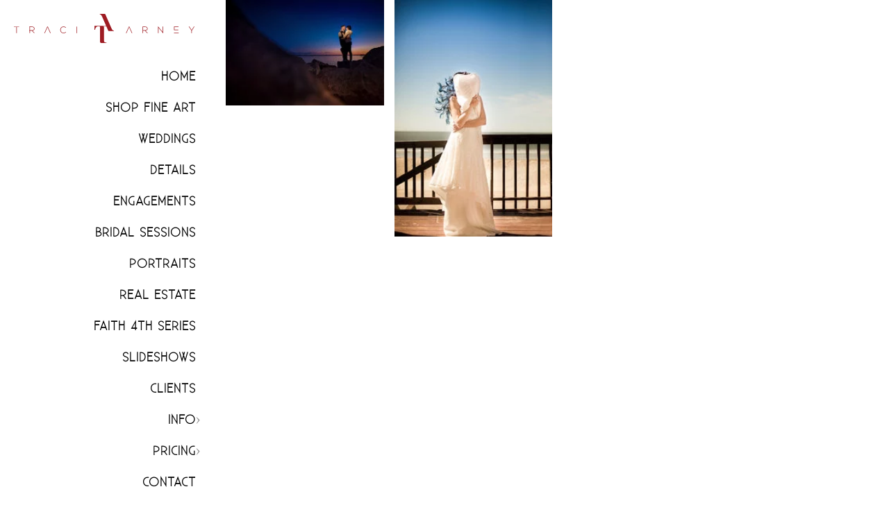

--- FILE ---
content_type: text/html; charset=utf-8
request_url: https://www.traciarneyphotography.com/keyword/sara
body_size: 8147
content:
<!DOCTYPE html><!-- site by Good Gallery, www.goodgallery.com -->
<html class="no-js GalleryPage " lang="en-US">
<head>
<title>Top North Carolina Fine Art, Wedding, and Event Photographer | Traci Arney Photography - Sara</title>
<link rel="dns-prefetch" href="//cdn.goodgallery.com" /><link rel="dns-prefetch" href="//www.google-analytics.com" />
<link rel="shortcut icon" href="//cdn.goodgallery.com/34cbaa93-da8a-42fc-9873-1ce31f5095c4/logo/26fhy7xy/milnnu4b0qg.ico" />
<link rel="icon" href="//cdn.goodgallery.com/34cbaa93-da8a-42fc-9873-1ce31f5095c4/logo/26fhy7xy/milnnu4b0qg.svg" sizes="any" type="image/svg+xml" />

<link rel="alternate" hreflang="en-US" href="https://www.traciarneyphotography.com/keyword/sara" />
 <meta name="robots" content="noarchive" /> 	 <link rel="canonical" href="https://www.traciarneyphotography.com/keyword/sara" />
 <style type="text/css">.YB:before{content: attr(data-c);display: block;height: 150em;}</style><link rel="stylesheet" type="text/css" media="print" onload="if(media!='all')media='all'" href="//cdn.goodgallery.com/34cbaa93-da8a-42fc-9873-1ce31f5095c4/d/Desktop-rsDnkKZWnL2VbBOhfWuONg-2-uVvDxko47keU507qFLOBuA.css" />
<script type="text/javascript" src="//cdn.goodgallery.com/34cbaa93-da8a-42fc-9873-1ce31f5095c4/p/bundle-2teHGVEHG23F7yH4EM4Vng-20250629021656.js"></script>
<script type="text/javascript" src="//cdn.goodgallery.com/34cbaa93-da8a-42fc-9873-1ce31f5095c4/d/PageData-374y1qs8-8e28f278-4d61-4acb-8cea-88a3f82bee1c-uVvDxko47keU507qFLOBuA-2.js"></script>
<!--[if lt IE 9]><script type="text/javascript" src="/admin/Scripts/jQuery.XDomainRequest.js"></script><![endif]-->

<meta name="twitter:card" content="gallery" />
<meta name="twitter:site" content="@traciarneyphoto" />
<meta name="twitter:creator" content="@traciarneyphoto" />
<meta name="twitter:image0" content="//cdn.goodgallery.com/34cbaa93-da8a-42fc-9873-1ce31f5095c4/s/0200/26fhyfim/sunset-engagement-session-southport-nc.jpg" />
<meta name="twitter:image1" content="//cdn.goodgallery.com/34cbaa93-da8a-42fc-9873-1ce31f5095c4/s/0200/26fhyfd5/oak-island-southport-destination-wedding-photography.jpg" />
<meta name="twitter:image2" content="" />
<meta name="twitter:image3" content="" />
<meta property="og:url" content="https://www.traciarneyphotography.com/keyword/sara" />
<meta property="og:type" content="website" />
<meta property="og:site_name" content="Top North Carolina Fine Art, Wedding, and Event Photographer | Traci Arney Photography" />
<meta property="og:image" content="https://cdn.goodgallery.com/34cbaa93-da8a-42fc-9873-1ce31f5095c4/s/0200/26fhyfim/sunset-engagement-session-southport-nc.jpg"/><meta property="og:image" content="https://cdn.goodgallery.com/34cbaa93-da8a-42fc-9873-1ce31f5095c4/s/0200/26fhyfd5/oak-island-southport-destination-wedding-photography.jpg"/><script type="application/ld+json">{ "@context": "https://schema.org", "@type": "Organization", "url": "https://www.traciarneyphotography.com", "logo": "https://logocdn.goodgallery.com/34cbaa93-da8a-42fc-9873-1ce31f5095c4/520x0/26fhy80t/433as2dixmt.png" }</script>
<script type="application/ld+json">{ "@context": "http://schema.org", "@type": "BreadcrumbList", "itemListElement": [ { "@type": "ListItem", "position": "1", "item": { "@id": "https://www.traciarneyphotography.com/", "name": "Home" } }, { "@type": "ListItem", "position": "2", "item": { "@id": "https://www.traciarneyphotography.com/keyword", "name": "Keyword" } }, { "@type": "ListItem", "position": "3", "item": { "@id": "https://www.traciarneyphotography.com/keyword/sara", "name": "Sara" } } ] }</script>
<meta name="google-site-verification" content="yg7g40RSBsWCGCJjun1s3wFKQVR_yrIyD7jnL_BuP6c" />
<!-- Hotjar Tracking Code for Traci Arney Photography -->
<script>
    (function(h,o,t,j,a,r){
        h.hj=h.hj||function(){(h.hj.q=h.hj.q||[]).push(arguments)};
        h._hjSettings={hjid:3336615,hjsv:6};
        a=o.getElementsByTagName('head')[0];
        r=o.createElement('script');r.async=1;
        r.src=t+h._hjSettings.hjid+j+h._hjSettings.hjsv;
        a.appendChild(r);
    })(window,document,'https://static.hotjar.com/c/hotjar-','.js?sv=');
</script>
<style type="text/css" data-id="inline">
html.js, html.js body {margin:0;padding:0;}
div.ThumbnailPanelThumbnailContainer div.Placeholder, div.ThumbnailPanelThumbnailContainer .CVThumb {position: absolute;left: 0px;top: 0px;height: 100%;width: 100%;border: 0px} div.ThumbnailPanelThumbnailContainer .CVThumb {text-align: center} div.ThumbnailPanelThumbnailContainer .CVThumb img {max-width: 100%;width: 100%;border: 0px} span.ThumbnailPanelEntityLoaded div.Placeholder {display: none;}
html.no-js .CVThumb img {opacity:0} div.ThumbnailPanelThumbnailContainer {overflow:hidden;position:absolute;top:0px;left:0px} .YB:before{content: attr(data-c);display: block;height: 150em;width:100%;background-color:#FFFFFF;position:fixed;z-index:9999;}
.GalleryUIThumbnailPanelContainerParent {background-color:#FFFFFF}
ul.GalleryUIMenu {list-style: none;margin: 0;padding: 0} ul.GalleryUIMenu a {text-decoration: none} ul.GalleryUIMenu li {position: relative; white-space: nowrap}
.GalleryUISiteNavigation {background-color: rgba(255, 255, 255, 1);width:300px}
.GalleryUIMenuTopLevel .GalleryUIMenu {display: inline-block} ul.GalleryUIMenu li, div.GalleryUIMenuSubMenuDiv li {text-transform:uppercase}
.GalleryUIMenuTopLevel .GalleryUIMenu > li {padding: 10px 0px 10px 10px;border:0px solid #FFFFFF;border-left-width:0px;border-top-width:0px;white-space:normal;text-align:right}
.GalleryUIMenu > li {color:#000000;background-color:rgba(255, 255, 255, 1);font-size:18px;letter-spacing: 1px;;position:relative}
.GalleryUIMenu > li > a {color:#000000} .GalleryUIMenu > li.Active > a {color:#9e1c22}
.GalleryUIMenu > li.Active {color:#9e1c22;background-color:rgba(255, 255, 255, 1)}
span.SubMenuArrow,span.SubMenuArrowLeft,span.SubMenuArrowRight,span.SubMenuArrowUp,span.SubMenuArrowDown {display:block;position:absolute;top:50%;right:10px;margin-top:-5px;height:10px;width:10px;background-color:transparent;} span.SubMenuArrowSizing {display:inline-block;width:20px;height:10px;opacity:0;margin-right:-2px;}

 .GalleryUISiteNavigation {position:absolute;top:0;left:0}
.GalleryUIMenuTopLevel .GalleryUIMenu {width:300px} .GalleryUISiteNavigation {height:100%}


html { font-family: 'Existence Light', sans-serif ;font-weight:700; } @font-face {     font-display:swap;font-family: 'Existence Light';     font-style: normal;     font-weight: 400;     src: local('Existence Light'), url(https://cdn.goodgallery.com/GoogleFont/ExistenceLight/Existence-Light.ttf) format('truetype'); }
.GalleryUIMenu, .GalleryUIMenu a { font-family: 'Existence Light', sans-serif ; } @font-face {     font-display:swap;font-family: 'Existence Light';     font-style: normal;     font-weight: 400;     src: local('Existence Light'), url(https://cdn.goodgallery.com/GoogleFont/ExistenceLight/Existence-Light.ttf) format('truetype'); }
.PageTemplateText,.CaptionContainer,.PageInformationArea,.GGTextContent { font-family: 'Existence Light', sans-serif ; } @font-face {     font-display:swap;font-family: 'Existence Light';     font-style: normal;     font-weight: 400;     src: local('Existence Light'), url(https://cdn.goodgallery.com/GoogleFont/ExistenceLight/Existence-Light.ttf) format('truetype'); }
h1, h2, h3, h4, h5, h6 { font-family: 'Existence Light', sans-serif ;font-weight:700; } @font-face {     font-display:swap;font-family: 'Existence Light';     font-style: normal;     font-weight: 400;     src: local('Existence Light'), url(https://cdn.goodgallery.com/GoogleFont/ExistenceLight/Existence-Light.ttf) format('truetype'); }
.GalleryUIContainer .NameMark { font-family: 'Existence Light', sans-serif ; } @font-face {     font-display:swap;font-family: 'Existence Light';     font-style: normal;     font-weight: 400;     src: local('Existence Light'), url(https://cdn.goodgallery.com/GoogleFont/ExistenceLight/Existence-Light.ttf) format('truetype'); }
.GalleryMenuContent .GGMenuPageHeading { font-family: 'Existence Light', sans-serif ; } @font-face {     font-display:swap;font-family: 'Existence Light';     font-style: normal;     font-weight: 400;     src: local('Existence Light'), url(https://cdn.goodgallery.com/GoogleFont/ExistenceLight/Existence-Light.ttf) format('truetype'); }
.GMLabel { font-family: 'Existence Light', sans-serif ; } @font-face {     font-display:swap;font-family: 'Existence Light';     font-style: normal;     font-weight: 400;     src: local('Existence Light'), url(https://cdn.goodgallery.com/GoogleFont/ExistenceLight/Existence-Light.ttf) format('truetype'); }
.GMTagline { font-family: 'Existence Light', sans-serif ; } @font-face {     font-display:swap;font-family: 'Existence Light';     font-style: normal;     font-weight: 400;     src: local('Existence Light'), url(https://cdn.goodgallery.com/GoogleFont/ExistenceLight/Existence-Light.ttf) format('truetype'); }
div.GGForm label.SectionHeading { font-family: 'Existence Light', sans-serif ; } @font-face {     font-display:swap;font-family: 'Existence Light';     font-style: normal;     font-weight: 400;     src: local('Existence Light'), url(https://cdn.goodgallery.com/GoogleFont/ExistenceLight/Existence-Light.ttf) format('truetype'); }
.GGHamburgerMenuLabel { font-family: 'Existence Light', sans-serif ; } @font-face {     font-display:swap;font-family: 'Existence Light';     font-style: normal;     font-weight: 400;     src: local('Existence Light'), url(https://cdn.goodgallery.com/GoogleFont/ExistenceLight/Existence-Light.ttf) format('truetype'); }
h2 { font-family: 'Existence Light', sans-serif ;font-weight:700; } @font-face {     font-display:swap;font-family: 'Existence Light';     font-style: normal;     font-weight: 400;     src: local('Existence Light'), url(https://cdn.goodgallery.com/GoogleFont/ExistenceLight/Existence-Light.ttf) format('truetype'); }
h3 { font-family: 'Existence Light', sans-serif ;font-weight:700; } @font-face {     font-display:swap;font-family: 'Existence Light';     font-style: normal;     font-weight: 400;     src: local('Existence Light'), url(https://cdn.goodgallery.com/GoogleFont/ExistenceLight/Existence-Light.ttf) format('truetype'); }
h4 { font-family: 'Existence Light', sans-serif ;font-weight:700; } @font-face {     font-display:swap;font-family: 'Existence Light';     font-style: normal;     font-weight: 400;     src: local('Existence Light'), url(https://cdn.goodgallery.com/GoogleFont/ExistenceLight/Existence-Light.ttf) format('truetype'); }
h5 { font-family: 'Existence Light', sans-serif ;font-weight:700; } @font-face {     font-display:swap;font-family: 'Existence Light';     font-style: normal;     font-weight: 400;     src: local('Existence Light'), url(https://cdn.goodgallery.com/GoogleFont/ExistenceLight/Existence-Light.ttf) format('truetype'); }
h6 { font-family: 'Existence Light', sans-serif ;font-weight:700; } @font-face {     font-display:swap;font-family: 'Existence Light';     font-style: normal;     font-weight: 400;     src: local('Existence Light'), url(https://cdn.goodgallery.com/GoogleFont/ExistenceLight/Existence-Light.ttf) format('truetype'); }
h1 { line-height: 1.45; text-transform: none; text-align: left; letter-spacing: 0px; }
h2 { line-height: 1.45; text-transform: none; text-align: left; letter-spacing: 0px;  }
h3 { line-height: 1.45; text-transform: none; text-align: left; letter-spacing: 0px; }
h4 { line-height: 1.45; text-transform: none; text-align: left; letter-spacing: 0px; }
h5 { line-height: 1.45; text-transform: none; text-align: left; letter-spacing: 0px; }
h6 { line-height: 1.45; text-transform: none; text-align: left; letter-spacing: 0px; }
.PageTemplateText,.CaptionContainer,.PageInformationArea,.GGTextContent { line-height: 1.45; text-transform: none; text-align: left; }
ul.GGBottomNavigation span { font-family: 'Existence Light', sans-serif ; } @font-face {     font-display:swap;font-family: 'Existence Light';     font-style: normal;     font-weight: 400;     src: local('Existence Light'), url(https://cdn.goodgallery.com/GoogleFont/ExistenceLight/Existence-Light.ttf) format('truetype'); }
.GGTextContent .GGBreadCrumbs .GGBreadCrumb, .GGTextContent .GGBreadCrumb span { font-family: 'Existence Light', sans-serif ; } @font-face {     font-display:swap;font-family: 'Existence Light';     font-style: normal;     font-weight: 400;     src: local('Existence Light'), url(https://cdn.goodgallery.com/GoogleFont/ExistenceLight/Existence-Light.ttf) format('truetype'); }




div.GalleryUIThumbnailPanelContainerParent {
    background-color: #FFFFFF;
}

div.GGThumbActualContainer div.ThumbnailPanelCaptionContainer {
    position: unset;
    left: unset;
    top: unset;
}

html.js.GalleryPage.ThumbnailPanelActive {
    overflow: visible;
}


html.ThumbnailPanelActive body {
    overflow: visible;
}

html.ThumbnailPanelActive div.GalleryUIContentParent {
    overflow: visible;
}

div.GalleryUIThumbnailPanelContainer div.GGThumbModernContainer > div.GGTextContent {
    position: relative;
}

div.GGThumbActualContainer div.ThumbEntityContainer div.ThumbAspectContainer {
}

div.GGThumbActualContainer div.ThumbEntityContainer div.ThumbAspectContainer {
    height: 0;
    overflow: hidden;
    position: relative;
    border-radius: 0%;
    border: 0px solid rgba(255, 255, 255, 1);
    background-color: rgba(255, 255, 255, 1);
    opacity: 1;

    -moz-transition: opacity 0.15s, background-color 0.15s, border-color 0.15s, color 0.15s;
    -webkit-transition: opacity 0.15s, background-color 0.15s, border-color 0.15s, color 0.15s;
    -o-transition: opacity: 0.15s, background-color 0.15s, border-color 0.15s, color 0.15s;
    transition: opacity 0.15s, background-color 0.15s, border-color 0.15s, color 0.15s;
}

div.GGThumbActualContainer div.ThumbAspectContainer > div,
div.GGThumbModernContainer div.ThumbAspectContainer > div {
    position: absolute;
    left: 0;
    top: 0;
    height: 100%;
    width: 100%;
}

div.GGThumbActualContainer div.ThumbAspectContainer img,
div.GGThumbModernContainer div.ThumbAspectContainer img {
    min-width: 100%;
    min-height: 100%;
}

div.GGThumbActualContainer div.ThumbAspectContainer div.icon {
    position: absolute;
    left: unset;
    top: unset;
    right: 0px;
    bottom: 0px;
    cursor: pointer;

    -webkit-border-radius: 15%;
    -moz-border-radius: 15%;
    border-radius: 15%;
    height: 30px;
    width: 30px;
    padding: 0px;
    -moz-box-sizing: border-box;
    box-sizing: border-box;
}

div.ThumbEntityContainer div.ThumbCaption {
    display: none;
    overflow: hidden;
    
    cursor: pointer;
    padding: 20px;
    font-size: 12px;
    color: rgba(128, 128, 128, 1);
    background-color: rgba(255, 255, 255, 0.75);
    border: 0px solid rgba(128, 128, 128, 0.75);
    border-top-width: 0px;

    -moz-transition: opacity 0.15s, background-color 0.15s, border-color 0.15s, color 0.15s;
    -webkit-transition: opacity 0.15s, background-color 0.15s, border-color 0.15s, color 0.15s;
    -o-transition: opacity: 0.15s, background-color 0.15s, border-color 0.15s, color 0.15s;
    transition: opacity 0.15s, background-color 0.15s, border-color 0.15s, color 0.15s;

}

div.ThumbEntityContainer.ShowCaptions div.ThumbCaption {
    display: block;
}

html.ThumbnailPanelActive .GGCaption {
    display: none;
}

    
div.GGThumbActualContainer {
    display: grid;
    grid-template-columns: repeat(4, 1fr);
    grid-column-gap: 15px;
    margin: 0px 0px 0px 25px;
}

div.GGThumbActualContainer div.ThumbEntityContainer + div {
    margin-top: 15px;
}

    
        
div.GGThumbActualContainer > div:nth-child(1) {
    grid-column-start: 1;
}
        
        
div.GGThumbActualContainer > div:nth-child(2) {
    grid-column-start: 2;
}
        
        
div.GGThumbActualContainer > div:nth-child(3) {
    grid-column-start: 3;
}
        
        
div.GGThumbActualContainer > div:nth-child(4) {
    grid-column-start: 4;
}
        

div.GGThumbModernContainer div.ThumbAspectContainer {
    height: 0;
    overflow: hidden;
    position: relative;
    border: 0px solid rgba(255, 255, 255, 1);
    opacity: 1;

	-moz-transition: opacity 0.15s, background-color 0.15s, border-color 0.15s, color 0.15s;
	-webkit-transition: opacity 0.15s, background-color 0.15s, border-color 0.15s, color 0.15s;
	-o-transition: opacity: 0.15s, background-color 0.15s, border-color 0.15s, color 0.15s;
	transition: opacity 0.15s, background-color 0.15s, border-color 0.15s, color 0.15s;
}

div.GGThumbModernContainer div.ThumbCoverImage {
    margin: 0px 0px 0px 25px;
}

@media (hover: hover) {
    div.GGThumbActualContainer div.ThumbEntityContainer:hover div.ThumbAspectContainer {
        opacity: 0.95;
        border-color: rgba(158, 28, 34, 1);
    }

    div.ThumbEntityContainer:hover div.ThumbCaption {
        color: rgba(0, 0, 0, 1);
        background-color: rgba(211, 211, 211, 1);
        border-color: rgba(0, 0, 0, 1);
    }

    div.GGThumbModernContainer div.ThumbCoverImage:hover div.ThumbAspectContainer {
        opacity: 0.95;
        border-color: rgba(158, 28, 34, 1);
    }
}
</style>
</head>
<body data-page-type="gallery" class="GalleryUIContainer" data-page-id="8e28f278-4d61-4acb-8cea-88a3f82bee1c" data-tags="" data-menu-hash="uVvDxko47keU507qFLOBuA" data-settings-hash="rsDnkKZWnL2VbBOhfWuONg" data-fotomotoid="" data-imglocation="//cdn.goodgallery.com/34cbaa93-da8a-42fc-9873-1ce31f5095c4/" data-cdn="//cdn.goodgallery.com/34cbaa93-da8a-42fc-9873-1ce31f5095c4" data-stoken="374y1qs8" data-settingstemplateid="">
        
<div class="GalleryUISiteNavigation"><a href="/" class="NavigationLogoTarget"><img src="[data-uri]" alt="Top North Carolina Fine Art, Wedding, and Event Photographer | Traci Arney Photography" title="Top North Carolina Fine Art, Wedding, and Event Photographer | Traci Arney Photography" border="0" style="padding: 20px 20px 20px 20px;" height="42" width="260"></a><div class="GalleryUIMenuTopLevel" data-predefined="true"><div class="GalleryUIMenuContainer" data-predefined="true"><ul class="GalleryUIMenu" data-predefined="true"><li data-pid="c458dd5c-a7e5-4f59-aed4-5778c2e92081"><a href="/">Home</a><span class="SubMenuArrowSizing"> </span></li><li data-pid="11d345bb-d243-4236-8504-13e862795caf"><a href="https://www.traciarneyphotoart.com/">Shop Fine Art</a><span class="SubMenuArrowSizing"> </span></li><li data-pid="24252683-d90a-411e-ac50-0bfdf44ba85d"><a href="/weddings-favorite photos">Weddings</a><span class="SubMenuArrowSizing"> </span></li><li data-pid="207aa7d2-3d29-4a79-825f-b85285db0c35"><a href="/details">Details</a><span class="SubMenuArrowSizing"> </span></li><li data-pid="d2a5e804-f1b1-4647-8fe4-3369c600d4a4"><a href="/engagements">Engagements</a><span class="SubMenuArrowSizing"> </span></li><li data-pid="b98cfb6a-4ada-4e0c-8e7b-61417019d63e"><a href="/bridal-sessions">Bridal Sessions</a><span class="SubMenuArrowSizing"> </span></li><li data-pid="8e1b4cf6-4530-4019-8d67-ff50c0d1fc7a"><a href="/portraits">Portraits</a><span class="SubMenuArrowSizing"> </span></li><li data-pid="c93881f0-54a1-4012-9c70-a5e411f0bcd2"><a href="https://www.traciarneymedia.com">Real Estate</a><span class="SubMenuArrowSizing"> </span></li><li data-pid="83cc0de3-e8be-4980-ac9a-6700ba7e0e2e"><a href="/faith-4th-series">Faith 4th Series</a><span class="SubMenuArrowSizing"> </span></li><li data-pid="5f11e341-e996-451d-a961-77224afd0f5f"><a href="/slideshows">Slideshows</a><span class="SubMenuArrowSizing"> </span></li><li data-pid="e9812aad-ea22-4059-ba91-ea2cf1cf6594"><a href="https://clients.traciarneyphoto.com/">CLIENTS</a><span class="SubMenuArrowSizing"> </span></li><li data-pid="88229d05-6039-47e6-95e3-5e4a595d23cc"><a href="/info">Info</a><span class="SubMenuArrow"> </span><span class="SubMenuArrowSizing"> </span></li><li data-pid="17e373bc-fb88-45b6-986e-fc23bd0f0710"><a href="/pricing">Pricing</a><span class="SubMenuArrow"> </span><span class="SubMenuArrowSizing"> </span></li><li data-pid="e541a2c8-66a8-4710-a10a-778dfe27c580"><a href="/contact">Contact</a><span class="SubMenuArrowSizing"> </span></li><li data-pid="efcff60f-501a-45df-9bc7-3814132f147e" class="TypeMenuHTML"><span> </span><span class="SubMenuArrowSizing"> </span></li><li data-pid="c57586ef-8a8e-483e-8b78-4ac33cb0f4a2" class="TypeMenuHTML"><span> </span><span class="SubMenuArrowSizing"> </span></li><li data-pid="c610a5b3-82b4-44b7-92fb-8989b7c1e16b"><a href="tel:3364046969">(336) 404-6949</a><span class="SubMenuArrowSizing"> </span></li><li data-pid="5d62f32f-80a3-4905-bc60-a0f83521b3f7" class="TypeMenuHTML"><span> </span><span class="SubMenuArrowSizing"> </span></li><li data-pid="15103a6e-d97d-4326-aff9-0bb0f49cdb73" class="TypeMenuHTML SocialNetwork"><span class="SubMenuArrowSizing"> </span></li></ul></div></div></div><div class="GalleryUIMenuSubLevel" style="opacity:0;display:none;z-index:10101;" data-pid="88229d05-6039-47e6-95e3-5e4a595d23cc"><div class="GalleryUIMenuContainer"><ul class="GalleryUIMenu"><li data-pid="111fb9cc-7cca-423a-976d-4914fb2f69e7"><a href="https://traciarneyphotography.com/blog/">BLOG</a></li><li data-pid="8c45acb8-6d14-41eb-a826-05e1154fd472"><a href="/info/about">About</a></li><li data-pid="5f6ec80f-8c06-4d1a-9327-ec50fb243abe"><a href="/info/testimonials">Testimonials</a></li><li data-pid="349f9333-d437-40a0-b0ce-c8c8e2831748"><a href="/info/faq">FAQ</a></li></ul></div></div><div class="GalleryUIMenuSubLevel" style="opacity:0;display:none;z-index:10101;" data-pid="17e373bc-fb88-45b6-986e-fc23bd0f0710"><div class="GalleryUIMenuContainer"><ul class="GalleryUIMenu"><li data-pid="8e09fd5f-984a-43a9-9864-549623908782"><a href="/pricing/albums">Albums</a></li></ul></div></div>
     

    <div class="GalleryUIContentParent YB" data-pretagged="true" style="position:absolute;height:100%;width:calc(100% - 300px);top:0px;left:300px;">
        <div class="GalleryUIContentContainer"></div>
        <div class="prev"></div><div class="next"></div><span class="prev SingleImageHidden"></span><span class="next SingleImageHidden"></span>
        <div class="GalleryUIThumbnailPanelContainerParent" style="opacity: 1;position: absolute;height: 100%;width: 100%;left: 0px;top: 0px;z-index: 550;transition: all 0s ease;">
            <div class="GalleryUIThumbnailPanelContainer">
                <div class="GGThumbModernContainer">


                    <div class="GGThumbActualContainer">
                                    
                        <div>
                                <div class="ThumbEntityContainer" data-id="jwkxqi4wj3s" data-plink="sunset-engagement-session-southport-nc"><a class="ThumbLink" href="/keyword/sara/sunset-engagement-session-southport-nc" title="Sunset Engagement Session, Southport, NC"><div class="ThumbAspectContainer" style="padding-top:calc((3333 / 5000) * 100%)"><div><picture><source type="image/webp" sizes="calc((97vw - 370px) / 4)" srcset="//cdn.goodgallery.com/34cbaa93-da8a-42fc-9873-1ce31f5095c4/t/0050/26fhyfim/sunset-engagement-session-southport-nc.webp 50w, //cdn.goodgallery.com/34cbaa93-da8a-42fc-9873-1ce31f5095c4/t/0075/26fhyfim/sunset-engagement-session-southport-nc.webp 75w, //cdn.goodgallery.com/34cbaa93-da8a-42fc-9873-1ce31f5095c4/t/0100/26fhyfim/sunset-engagement-session-southport-nc.webp 100w, //cdn.goodgallery.com/34cbaa93-da8a-42fc-9873-1ce31f5095c4/t/0125/26fhyfim/sunset-engagement-session-southport-nc.webp 125w, //cdn.goodgallery.com/34cbaa93-da8a-42fc-9873-1ce31f5095c4/t/0150/26fhyfim/sunset-engagement-session-southport-nc.webp 150w, //cdn.goodgallery.com/34cbaa93-da8a-42fc-9873-1ce31f5095c4/t/0175/26fhyfim/sunset-engagement-session-southport-nc.webp 175w, //cdn.goodgallery.com/34cbaa93-da8a-42fc-9873-1ce31f5095c4/t/0200/26fhyfim/sunset-engagement-session-southport-nc.webp 200w, //cdn.goodgallery.com/34cbaa93-da8a-42fc-9873-1ce31f5095c4/t/0225/26fhyfim/sunset-engagement-session-southport-nc.webp 225w, //cdn.goodgallery.com/34cbaa93-da8a-42fc-9873-1ce31f5095c4/t/0250/26fhyfim/sunset-engagement-session-southport-nc.webp 250w, //cdn.goodgallery.com/34cbaa93-da8a-42fc-9873-1ce31f5095c4/t/0275/26fhyfim/sunset-engagement-session-southport-nc.webp 275w, //cdn.goodgallery.com/34cbaa93-da8a-42fc-9873-1ce31f5095c4/t/0300/26fhyfim/sunset-engagement-session-southport-nc.webp 300w, //cdn.goodgallery.com/34cbaa93-da8a-42fc-9873-1ce31f5095c4/t/0350/26fhyfim/sunset-engagement-session-southport-nc.webp 350w, //cdn.goodgallery.com/34cbaa93-da8a-42fc-9873-1ce31f5095c4/t/0400/26fhyfim/sunset-engagement-session-southport-nc.webp 400w, //cdn.goodgallery.com/34cbaa93-da8a-42fc-9873-1ce31f5095c4/t/0450/26fhyfim/sunset-engagement-session-southport-nc.webp 450w, //cdn.goodgallery.com/34cbaa93-da8a-42fc-9873-1ce31f5095c4/t/0500/26fhyfim/sunset-engagement-session-southport-nc.webp 500w, //cdn.goodgallery.com/34cbaa93-da8a-42fc-9873-1ce31f5095c4/t/0550/26fhyfim/sunset-engagement-session-southport-nc.webp 550w, //cdn.goodgallery.com/34cbaa93-da8a-42fc-9873-1ce31f5095c4/t/0600/26fhyfim/sunset-engagement-session-southport-nc.webp 600w, //cdn.goodgallery.com/34cbaa93-da8a-42fc-9873-1ce31f5095c4/t/0650/26fhyfim/sunset-engagement-session-southport-nc.webp 650w, //cdn.goodgallery.com/34cbaa93-da8a-42fc-9873-1ce31f5095c4/t/0700/26fhyfim/sunset-engagement-session-southport-nc.webp 700w, //cdn.goodgallery.com/34cbaa93-da8a-42fc-9873-1ce31f5095c4/t/0750/26fhyfim/sunset-engagement-session-southport-nc.webp 750w, //cdn.goodgallery.com/34cbaa93-da8a-42fc-9873-1ce31f5095c4/t/0800/26fhyfim/sunset-engagement-session-southport-nc.webp 800w, //cdn.goodgallery.com/34cbaa93-da8a-42fc-9873-1ce31f5095c4/t/0850/26fhyfim/sunset-engagement-session-southport-nc.webp 850w, //cdn.goodgallery.com/34cbaa93-da8a-42fc-9873-1ce31f5095c4/t/0900/26fhyfim/sunset-engagement-session-southport-nc.webp 900w, //cdn.goodgallery.com/34cbaa93-da8a-42fc-9873-1ce31f5095c4/t/0950/26fhyfim/sunset-engagement-session-southport-nc.webp 950w, //cdn.goodgallery.com/34cbaa93-da8a-42fc-9873-1ce31f5095c4/t/1024/26fhyfim/sunset-engagement-session-southport-nc.webp 1024w, //cdn.goodgallery.com/34cbaa93-da8a-42fc-9873-1ce31f5095c4/t/2560/26fhyfim/sunset-engagement-session-southport-nc.webp 2560w" /><source type="image/jpeg" sizes="calc((97vw - 370px) / 4)" srcset="//cdn.goodgallery.com/34cbaa93-da8a-42fc-9873-1ce31f5095c4/t/0050/26fhyfim/sunset-engagement-session-southport-nc.jpg 50w, //cdn.goodgallery.com/34cbaa93-da8a-42fc-9873-1ce31f5095c4/t/0075/26fhyfim/sunset-engagement-session-southport-nc.jpg 75w, //cdn.goodgallery.com/34cbaa93-da8a-42fc-9873-1ce31f5095c4/t/0100/26fhyfim/sunset-engagement-session-southport-nc.jpg 100w, //cdn.goodgallery.com/34cbaa93-da8a-42fc-9873-1ce31f5095c4/t/0125/26fhyfim/sunset-engagement-session-southport-nc.jpg 125w, //cdn.goodgallery.com/34cbaa93-da8a-42fc-9873-1ce31f5095c4/t/0150/26fhyfim/sunset-engagement-session-southport-nc.jpg 150w, //cdn.goodgallery.com/34cbaa93-da8a-42fc-9873-1ce31f5095c4/t/0175/26fhyfim/sunset-engagement-session-southport-nc.jpg 175w, //cdn.goodgallery.com/34cbaa93-da8a-42fc-9873-1ce31f5095c4/t/0200/26fhyfim/sunset-engagement-session-southport-nc.jpg 200w, //cdn.goodgallery.com/34cbaa93-da8a-42fc-9873-1ce31f5095c4/t/0225/26fhyfim/sunset-engagement-session-southport-nc.jpg 225w, //cdn.goodgallery.com/34cbaa93-da8a-42fc-9873-1ce31f5095c4/t/0250/26fhyfim/sunset-engagement-session-southport-nc.jpg 250w, //cdn.goodgallery.com/34cbaa93-da8a-42fc-9873-1ce31f5095c4/t/0275/26fhyfim/sunset-engagement-session-southport-nc.jpg 275w, //cdn.goodgallery.com/34cbaa93-da8a-42fc-9873-1ce31f5095c4/t/0300/26fhyfim/sunset-engagement-session-southport-nc.jpg 300w, //cdn.goodgallery.com/34cbaa93-da8a-42fc-9873-1ce31f5095c4/t/0350/26fhyfim/sunset-engagement-session-southport-nc.jpg 350w, //cdn.goodgallery.com/34cbaa93-da8a-42fc-9873-1ce31f5095c4/t/0400/26fhyfim/sunset-engagement-session-southport-nc.jpg 400w, //cdn.goodgallery.com/34cbaa93-da8a-42fc-9873-1ce31f5095c4/t/0450/26fhyfim/sunset-engagement-session-southport-nc.jpg 450w, //cdn.goodgallery.com/34cbaa93-da8a-42fc-9873-1ce31f5095c4/t/0500/26fhyfim/sunset-engagement-session-southport-nc.jpg 500w, //cdn.goodgallery.com/34cbaa93-da8a-42fc-9873-1ce31f5095c4/t/0550/26fhyfim/sunset-engagement-session-southport-nc.jpg 550w, //cdn.goodgallery.com/34cbaa93-da8a-42fc-9873-1ce31f5095c4/t/0600/26fhyfim/sunset-engagement-session-southport-nc.jpg 600w, //cdn.goodgallery.com/34cbaa93-da8a-42fc-9873-1ce31f5095c4/t/0650/26fhyfim/sunset-engagement-session-southport-nc.jpg 650w, //cdn.goodgallery.com/34cbaa93-da8a-42fc-9873-1ce31f5095c4/t/0700/26fhyfim/sunset-engagement-session-southport-nc.jpg 700w, //cdn.goodgallery.com/34cbaa93-da8a-42fc-9873-1ce31f5095c4/t/0750/26fhyfim/sunset-engagement-session-southport-nc.jpg 750w, //cdn.goodgallery.com/34cbaa93-da8a-42fc-9873-1ce31f5095c4/t/0800/26fhyfim/sunset-engagement-session-southport-nc.jpg 800w, //cdn.goodgallery.com/34cbaa93-da8a-42fc-9873-1ce31f5095c4/t/0850/26fhyfim/sunset-engagement-session-southport-nc.jpg 850w, //cdn.goodgallery.com/34cbaa93-da8a-42fc-9873-1ce31f5095c4/t/0900/26fhyfim/sunset-engagement-session-southport-nc.jpg 900w, //cdn.goodgallery.com/34cbaa93-da8a-42fc-9873-1ce31f5095c4/t/0950/26fhyfim/sunset-engagement-session-southport-nc.jpg 950w, //cdn.goodgallery.com/34cbaa93-da8a-42fc-9873-1ce31f5095c4/t/1024/26fhyfim/sunset-engagement-session-southport-nc.jpg 1024w, //cdn.goodgallery.com/34cbaa93-da8a-42fc-9873-1ce31f5095c4/t/2560/26fhyfim/sunset-engagement-session-southport-nc.jpg 2560w" /><img src="//cdn.goodgallery.com/34cbaa93-da8a-42fc-9873-1ce31f5095c4/t/0400/26fhyfim/sunset-engagement-session-southport-nc.jpg" nopin="nopin" draggable="false" alt="Sunset Engagement Session, Southport, NC" title="Sunset Engagement Session, Southport, NC" srcset="//cdn.goodgallery.com/34cbaa93-da8a-42fc-9873-1ce31f5095c4/t/1024/26fhyfim/sunset-engagement-session-southport-nc.jpg, //cdn.goodgallery.com/34cbaa93-da8a-42fc-9873-1ce31f5095c4/t/2560/26fhyfim/sunset-engagement-session-southport-nc.jpg 2x" /></picture></div></div></a></div>
                        </div>
                                    
                                    
                        <div>
                                <div class="ThumbEntityContainer" data-id="xaw25xocagm" data-plink="oak-island-southport-destination-wedding-photography"><a class="ThumbLink" href="/keyword/sara/oak-island-southport-destination-wedding-photography" title="Oak Island, Southport Destination Wedding Photography"><div class="ThumbAspectContainer" style="padding-top:calc((5000 / 3333) * 100%)"><div><picture><source type="image/webp" sizes="calc((97vw - 370px) / 4)" srcset="//cdn.goodgallery.com/34cbaa93-da8a-42fc-9873-1ce31f5095c4/t/0075/26fhyfd5/oak-island-southport-destination-wedding-photography.webp 50w, //cdn.goodgallery.com/34cbaa93-da8a-42fc-9873-1ce31f5095c4/t/0100/26fhyfd5/oak-island-southport-destination-wedding-photography.webp 75w, //cdn.goodgallery.com/34cbaa93-da8a-42fc-9873-1ce31f5095c4/t/0150/26fhyfd5/oak-island-southport-destination-wedding-photography.webp 100w, //cdn.goodgallery.com/34cbaa93-da8a-42fc-9873-1ce31f5095c4/t/0175/26fhyfd5/oak-island-southport-destination-wedding-photography.webp 125w, //cdn.goodgallery.com/34cbaa93-da8a-42fc-9873-1ce31f5095c4/t/0225/26fhyfd5/oak-island-southport-destination-wedding-photography.webp 150w, //cdn.goodgallery.com/34cbaa93-da8a-42fc-9873-1ce31f5095c4/t/0250/26fhyfd5/oak-island-southport-destination-wedding-photography.webp 175w, //cdn.goodgallery.com/34cbaa93-da8a-42fc-9873-1ce31f5095c4/t/0300/26fhyfd5/oak-island-southport-destination-wedding-photography.webp 200w, //cdn.goodgallery.com/34cbaa93-da8a-42fc-9873-1ce31f5095c4/t/0300/26fhyfd5/oak-island-southport-destination-wedding-photography.webp 225w, //cdn.goodgallery.com/34cbaa93-da8a-42fc-9873-1ce31f5095c4/t/0350/26fhyfd5/oak-island-southport-destination-wedding-photography.webp 250w, //cdn.goodgallery.com/34cbaa93-da8a-42fc-9873-1ce31f5095c4/t/0400/26fhyfd5/oak-island-southport-destination-wedding-photography.webp 275w, //cdn.goodgallery.com/34cbaa93-da8a-42fc-9873-1ce31f5095c4/t/0450/26fhyfd5/oak-island-southport-destination-wedding-photography.webp 300w, //cdn.goodgallery.com/34cbaa93-da8a-42fc-9873-1ce31f5095c4/t/0500/26fhyfd5/oak-island-southport-destination-wedding-photography.webp 350w, //cdn.goodgallery.com/34cbaa93-da8a-42fc-9873-1ce31f5095c4/t/0600/26fhyfd5/oak-island-southport-destination-wedding-photography.webp 400w, //cdn.goodgallery.com/34cbaa93-da8a-42fc-9873-1ce31f5095c4/t/0650/26fhyfd5/oak-island-southport-destination-wedding-photography.webp 450w, //cdn.goodgallery.com/34cbaa93-da8a-42fc-9873-1ce31f5095c4/t/0750/26fhyfd5/oak-island-southport-destination-wedding-photography.webp 500w, //cdn.goodgallery.com/34cbaa93-da8a-42fc-9873-1ce31f5095c4/t/0800/26fhyfd5/oak-island-southport-destination-wedding-photography.webp 550w, //cdn.goodgallery.com/34cbaa93-da8a-42fc-9873-1ce31f5095c4/t/0900/26fhyfd5/oak-island-southport-destination-wedding-photography.webp 600w, //cdn.goodgallery.com/34cbaa93-da8a-42fc-9873-1ce31f5095c4/t/0950/26fhyfd5/oak-island-southport-destination-wedding-photography.webp 650w, //cdn.goodgallery.com/34cbaa93-da8a-42fc-9873-1ce31f5095c4/t/1024/26fhyfd5/oak-island-southport-destination-wedding-photography.webp 700w, //cdn.goodgallery.com/34cbaa93-da8a-42fc-9873-1ce31f5095c4/t/1024/26fhyfd5/oak-island-southport-destination-wedding-photography.webp 750w, //cdn.goodgallery.com/34cbaa93-da8a-42fc-9873-1ce31f5095c4/t/1024/26fhyfd5/oak-island-southport-destination-wedding-photography.webp 800w, //cdn.goodgallery.com/34cbaa93-da8a-42fc-9873-1ce31f5095c4/t/1024/26fhyfd5/oak-island-southport-destination-wedding-photography.webp 850w, //cdn.goodgallery.com/34cbaa93-da8a-42fc-9873-1ce31f5095c4/t/1024/26fhyfd5/oak-island-southport-destination-wedding-photography.webp 900w, //cdn.goodgallery.com/34cbaa93-da8a-42fc-9873-1ce31f5095c4/t/1024/26fhyfd5/oak-island-southport-destination-wedding-photography.webp 950w, //cdn.goodgallery.com/34cbaa93-da8a-42fc-9873-1ce31f5095c4/t/1024/26fhyfd5/oak-island-southport-destination-wedding-photography.webp 1024w, //cdn.goodgallery.com/34cbaa93-da8a-42fc-9873-1ce31f5095c4/t/2560/26fhyfd5/oak-island-southport-destination-wedding-photography.webp 2560w" /><source type="image/jpeg" sizes="calc((97vw - 370px) / 4)" srcset="//cdn.goodgallery.com/34cbaa93-da8a-42fc-9873-1ce31f5095c4/t/0075/26fhyfd5/oak-island-southport-destination-wedding-photography.jpg 50w, //cdn.goodgallery.com/34cbaa93-da8a-42fc-9873-1ce31f5095c4/t/0100/26fhyfd5/oak-island-southport-destination-wedding-photography.jpg 75w, //cdn.goodgallery.com/34cbaa93-da8a-42fc-9873-1ce31f5095c4/t/0150/26fhyfd5/oak-island-southport-destination-wedding-photography.jpg 100w, //cdn.goodgallery.com/34cbaa93-da8a-42fc-9873-1ce31f5095c4/t/0175/26fhyfd5/oak-island-southport-destination-wedding-photography.jpg 125w, //cdn.goodgallery.com/34cbaa93-da8a-42fc-9873-1ce31f5095c4/t/0225/26fhyfd5/oak-island-southport-destination-wedding-photography.jpg 150w, //cdn.goodgallery.com/34cbaa93-da8a-42fc-9873-1ce31f5095c4/t/0250/26fhyfd5/oak-island-southport-destination-wedding-photography.jpg 175w, //cdn.goodgallery.com/34cbaa93-da8a-42fc-9873-1ce31f5095c4/t/0300/26fhyfd5/oak-island-southport-destination-wedding-photography.jpg 200w, //cdn.goodgallery.com/34cbaa93-da8a-42fc-9873-1ce31f5095c4/t/0300/26fhyfd5/oak-island-southport-destination-wedding-photography.jpg 225w, //cdn.goodgallery.com/34cbaa93-da8a-42fc-9873-1ce31f5095c4/t/0350/26fhyfd5/oak-island-southport-destination-wedding-photography.jpg 250w, //cdn.goodgallery.com/34cbaa93-da8a-42fc-9873-1ce31f5095c4/t/0400/26fhyfd5/oak-island-southport-destination-wedding-photography.jpg 275w, //cdn.goodgallery.com/34cbaa93-da8a-42fc-9873-1ce31f5095c4/t/0450/26fhyfd5/oak-island-southport-destination-wedding-photography.jpg 300w, //cdn.goodgallery.com/34cbaa93-da8a-42fc-9873-1ce31f5095c4/t/0500/26fhyfd5/oak-island-southport-destination-wedding-photography.jpg 350w, //cdn.goodgallery.com/34cbaa93-da8a-42fc-9873-1ce31f5095c4/t/0600/26fhyfd5/oak-island-southport-destination-wedding-photography.jpg 400w, //cdn.goodgallery.com/34cbaa93-da8a-42fc-9873-1ce31f5095c4/t/0650/26fhyfd5/oak-island-southport-destination-wedding-photography.jpg 450w, //cdn.goodgallery.com/34cbaa93-da8a-42fc-9873-1ce31f5095c4/t/0750/26fhyfd5/oak-island-southport-destination-wedding-photography.jpg 500w, //cdn.goodgallery.com/34cbaa93-da8a-42fc-9873-1ce31f5095c4/t/0800/26fhyfd5/oak-island-southport-destination-wedding-photography.jpg 550w, //cdn.goodgallery.com/34cbaa93-da8a-42fc-9873-1ce31f5095c4/t/0900/26fhyfd5/oak-island-southport-destination-wedding-photography.jpg 600w, //cdn.goodgallery.com/34cbaa93-da8a-42fc-9873-1ce31f5095c4/t/0950/26fhyfd5/oak-island-southport-destination-wedding-photography.jpg 650w, //cdn.goodgallery.com/34cbaa93-da8a-42fc-9873-1ce31f5095c4/t/1024/26fhyfd5/oak-island-southport-destination-wedding-photography.jpg 700w, //cdn.goodgallery.com/34cbaa93-da8a-42fc-9873-1ce31f5095c4/t/1024/26fhyfd5/oak-island-southport-destination-wedding-photography.jpg 750w, //cdn.goodgallery.com/34cbaa93-da8a-42fc-9873-1ce31f5095c4/t/1024/26fhyfd5/oak-island-southport-destination-wedding-photography.jpg 800w, //cdn.goodgallery.com/34cbaa93-da8a-42fc-9873-1ce31f5095c4/t/1024/26fhyfd5/oak-island-southport-destination-wedding-photography.jpg 850w, //cdn.goodgallery.com/34cbaa93-da8a-42fc-9873-1ce31f5095c4/t/1024/26fhyfd5/oak-island-southport-destination-wedding-photography.jpg 900w, //cdn.goodgallery.com/34cbaa93-da8a-42fc-9873-1ce31f5095c4/t/1024/26fhyfd5/oak-island-southport-destination-wedding-photography.jpg 950w, //cdn.goodgallery.com/34cbaa93-da8a-42fc-9873-1ce31f5095c4/t/1024/26fhyfd5/oak-island-southport-destination-wedding-photography.jpg 1024w, //cdn.goodgallery.com/34cbaa93-da8a-42fc-9873-1ce31f5095c4/t/2560/26fhyfd5/oak-island-southport-destination-wedding-photography.jpg 2560w" /><img src="//cdn.goodgallery.com/34cbaa93-da8a-42fc-9873-1ce31f5095c4/t/0600/26fhyfd5/oak-island-southport-destination-wedding-photography.jpg" nopin="nopin" draggable="false" alt="Oak Island, Southport Destination Wedding Photography" title="Oak Island, Southport Destination Wedding Photography" srcset="//cdn.goodgallery.com/34cbaa93-da8a-42fc-9873-1ce31f5095c4/t/1024/26fhyfd5/oak-island-southport-destination-wedding-photography.jpg, //cdn.goodgallery.com/34cbaa93-da8a-42fc-9873-1ce31f5095c4/t/2560/26fhyfd5/oak-island-southport-destination-wedding-photography.jpg 2x" /></picture></div></div></a></div>
                        </div>
                                    
                                    
                        <div>
                        </div>
                                    
                                    
                        <div>
                        </div>
                                    

                    </div>

                </div>

            </div>
        </div>
    </div>
</body>
</html>